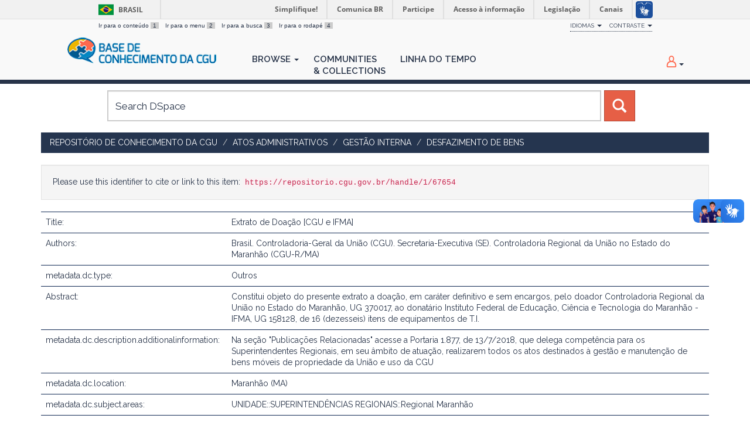

--- FILE ---
content_type: text/html;charset=UTF-8
request_url: https://repositorio.cgu.gov.br/handle/1/67654
body_size: 22868
content:




















<!DOCTYPE html>
<html>
    <head>
        <title>Repositório de Conhecimento da CGU: Extrato de Doação [CGU e IFMA]</title>
        <meta http-equiv="Content-Type" content="text/html; charset=UTF-8" />
        <meta name="Generator" content="DSpace 6.4" />
        <meta name="viewport" content="width=device-width, initial-scale=1.0">
        <link rel="shortcut icon" href="/favicon.ico" type="image/x-icon"/>
        <link href="https://fonts.googleapis.com/css?family=Raleway:400,600" rel="stylesheet">
        <link rel="stylesheet" href="/static/css/jquery-ui/redmond/jquery-ui-1.12.1.min.css" type="text/css" />
        <link rel="stylesheet" href="/aceleradora/static/css/normalize.css" type="text/css" />
        <link rel="stylesheet" href="/aceleradora/static/css/pallete.css" type="text/css" />
        <link rel="stylesheet" href="/aceleradora/static/css/aceleradora.css" type="text/css" />
        <link rel="stylesheet" href="/aceleradora/static/css/aceleradora-set.css" type="text/css" />
        <link rel="stylesheet" href="/aceleradora/static/css/movefonts.css" type="text/css" />
        <link rel="stylesheet" href="/aceleradora/static/css/font-awesome.min.css" type="text/css" />

        <link rel="search" type="application/opensearchdescription+xml" href="/open-search/description.xml" title="DSpace"/>


<link rel="schema.DCTERMS" href="http://purl.org/dc/terms/" />
<link rel="schema.DC" href="http://purl.org/dc/elements/1.1/" />
<meta name="DC.creator" content="Brasil. Controladoria-Geral da União (CGU). Secretaria-Executiva (SE). Controladoria Regional da União no Estado do Maranhão (CGU-R/MA)" />
<meta name="DCTERMS.dateAccepted" content="2022-03-11T01:09:06Z" scheme="DCTERMS.W3CDTF" />
<meta name="DCTERMS.available" content="2022-03-11T01:09:06Z" scheme="DCTERMS.W3CDTF" />
<meta name="DCTERMS.issued" content="2021-12-29" scheme="DCTERMS.W3CDTF" />
<meta name="DC.identifier" content="https://basedeconhecimento.cgu.gov.br/handle/1/13993" scheme="DCTERMS.URI" />
<meta name="DCTERMS.abstract" content="Constitui objeto do presente extrato a doação, em caráter definitivo e sem encargos, pelo doador Controladoria Regional da União no Estado do Maranhão, UG 370017, ao donatário Instituto Federal de Educação, Ciência e Tecnologia do Maranhão - IFMA, UG 158128, de 16 (dezesseis) itens de equipamentos de T.I." xml:lang="pt_BR" />
<meta name="DC.source" content="Diário Oficial da União" xml:lang="pt_BR" />
<meta name="DC.subject" content="Gestão Interna" xml:lang="pt_BR" />
<meta name="DC.title" content="Extrato de Doação [CGU e IFMA]" xml:lang="pt_BR" />
<meta name="DC.type" content="Outros" xml:lang="pt_BR" />
<meta name="DC.rights" content="Licenças::Domínio Público::Condição jurídica para as obras que não possuem o elemento do direito real ou de propriedade que tem o direito autoral, não havendo restrições de uso por qualquer um que queira utilizá-la, desde que estejam em conformidade com o artigo 45 da Lei nº 9.610/1998." xml:lang="pt_BR" />
<meta name="DC.rights" content="Controladoria-Geral da União (CGU)" xml:lang="pt_BR" />
<meta name="DC.description" content="Na seção &quot;Publicações Relacionadas&quot; acesse a Portaria 1.877, de 13/7/2018, que delega competência para os Superintendentes Regionais, em seu âmbito de atuação, realizarem todos os atos destinados à gestão e manutenção de bens móveis de propriedade da União e uso da CGU" xml:lang="pt_BR" />
<meta name="DC.subject" content="UNIDADE::SUPERINTENDÊNCIAS REGIONAIS::Regional Maranhão" xml:lang="pt_BR" />
<meta name="DC.subject" content="Doação" xml:lang="pt_BR" />
<meta name="DC.subject" content="Extrato" xml:lang="pt_BR" />
<meta name="DC.relation" content="https://basedeconhecimento.cgu.gov.br/handle/1/3546" xml:lang="pt_BR" />
<meta name="DC.date" content="2022-01-03" scheme="DCTERMS.W3CDTF" />
<meta name="DC.subject" content="ASSUNTO::Gestão Interna::Gestão patrimonial" xml:lang="pt_BR" />

<meta name="citation_keywords" content="Outros" />
<meta name="citation_title" content="Extrato de Doação [CGU e IFMA]" />
<meta name="citation_author" content="Brasil. Controladoria-Geral da União (CGU). Secretaria-Executiva (SE). Controladoria Regional da União no Estado do Maranhão (CGU-R/MA)" />
<meta name="citation_pdf_url" content="https://repositorio.cgu.gov.br/bitstream/1/67654/3/Extrato_Doacao_IFMA.pdf" />
<meta name="citation_date" content="2021-12-29" />
<meta name="citation_abstract_html_url" content="https://repositorio.cgu.gov.br/handle/1/67654" />


        
        <script type="text/javascript" src="/static/js/jquery/jquery-3.4.1.min.js"></script>
        <script type="text/javascript" src="/static/js/jquery/jquery-ui-1.12.1.min.js"></script>
        <script type="text/javascript" src="/static/js/bootstrap/bootstrap.min.js"></script>
        <script type="text/javascript" src="/static/js/holder.js"></script>
        <script type="text/javascript" src="/utils.js"></script>
        <script type="text/javascript" src="/static/js/choice-support.js"> </script>
        <script type="text/javascript" src="/aceleradora/static/js/snap.svg-min.js"></script>
        <script type="text/javascript" src="/aceleradora/static/js/modernizr.custom.js"></script>
        <script type="text/javascript" src="/aceleradora/static/js/jquery.cookie.js"> </script>
        <script type="text/javascript" src="/aceleradora/static/js/acesso.js"> </script>

        


    
    


    
    

<!-- HTML5 shim and Respond.js IE8 support of HTML5 elements and media queries -->
<!--[if lt IE 9]>
  <script src="/static/js/html5shiv.js"></script>
  <script src="/static/js/respond.min.js"></script>
<![endif]-->
    </head>

    
    
    <body class="undernavigation Extrato de Doação [CGU e IFMA]" id="body">
<a class="sr-only" href="#content">Skip navigation</a>

    
<div id="barra-brasil" style="background:#7F7F7F; height: 20px; padding:0 0 0 10px;display:block;"> 
    <ul id="menu-barra-temp" style="list-style:none;">
        <li style="display:inline; float:left;padding-right:10px; margin-right:10px; border-right:1px solid #EDEDED"><a href="http://brasil.gov.br" style="font-family:sans,sans-serif; text-decoration:none; color:white;">Portal do Governo Brasileiro</a></li> 
        <li><a style="font-family:sans,sans-serif; text-decoration:none; color:white;" href="http://epwg.governoeletronico.gov.br/barra/atualize.html">Atualize sua Barra de Governo</a></li>
    </ul>
</div>
    

<header class="navbar navbar-inverse navbar-fixed-top">    
    
            <div class="container">
                

























      <ul id="accessibility">
            <li>
              <a href="#content">
                Ir para o conteúdo 
                <span>1</span>
              </a>
            </li>
            <li>
                <a accesskey="2" href="#body" id="link-navegacao">
                    Ir para o menu 
                    <span>2</span>
                </a>
            </li>
            <li>
                <a accesskey="3" href="#body" id="link-buscar">
                    Ir para a busca 
                    <span>3</span>
                </a>
            </li>
            <li class="last-item">
                <a accesskey="4" href="#footer" id="link-rodape">
                    Ir para o rodapé 
                    <span>4</span>
                </a>
            </li>
        </ul>

        <ul id="portal-siteactions">
          <li class="dropdown" id="siteaction-accessibility">
              <a href="#" class="dropdown-toggle" data-toggle="dropdown" title="Acessibilidade" accesskey="5">Idiomas <b class="caret"></b></a>
              <ul class="dropdown-menu">
                  <li class="dropdown-header">Escolha</li> 
               
                    <li>
                      <a onclick="javascript:document.repost.locale.value='de';
                                document.repost.submit();" href="?locale=de">
                       Deutsch
                     </a>
                    </li>
               
                    <li>
                      <a onclick="javascript:document.repost.locale.value='it';
                                document.repost.submit();" href="?locale=it">
                       italiano
                     </a>
                    </li>
               
                    <li>
                      <a onclick="javascript:document.repost.locale.value='fr';
                                document.repost.submit();" href="?locale=fr">
                       français
                     </a>
                    </li>
               
                    <li>
                      <a onclick="javascript:document.repost.locale.value='es';
                                document.repost.submit();" href="?locale=es">
                       español
                     </a>
                    </li>
               
                    <li>
                      <a onclick="javascript:document.repost.locale.value='en';
                                document.repost.submit();" href="?locale=en">
                       English
                     </a>
                    </li>
               
                    <li>
                      <a onclick="javascript:document.repost.locale.value='pt_BR';
                                document.repost.submit();" href="?locale=pt_BR">
                       português
                     </a>
                    </li>
               
             </ul>

          </li>
          <li class="dropdown">
           <a href="#" class="dropdown-toggle" data-toggle="dropdown">Contraste <b class="caret"></b></a>
            <ul class="dropdown-menu">
              <li id="preto_contraste"><a href="#" title="Alto Contraste" accesskey="6">Alto Contraste</a></li>
              <li><a  href="#" id="padrao_contraste" title="Acessibilidade" accesskey="5">Sem Contraste</a></li>
            </ul>
          </li>
          <!--li id="siteaction-mapadosite" class="last-item"><a href="http://www.cgu.gov.br/mapadosite" title="Mapa do Site" accesskey="7">Mapa do Site</a></li-->
        </ul>

       <div class="navbar-header">
         <button type="button" class="navbar-toggle" data-toggle="collapse" data-target=".navbar-collapse">
           <span class="icon-bar"></span>
           <span class="icon-bar"></span>
           <span class="icon-bar"></span>
         </button>

         <a class="navbar-brand" href="/"><img height="44" src="/aceleradora/image/logo-base_cgu.png" alt="CGU logo" /></a>
       </div>
       <nav class="collapse navbar-collapse bs-navbar-collapse" role="navigation">
         <ul class="nav navbar-nav">
           <!--li class=""><a href="/"><span class="glyphicon glyphicon-home"></span> Home</a></li-->
                
           <li class="dropdown">
             <a href="#" class="dropdown-toggle" data-toggle="dropdown">Browse <b class="caret"></b></a>
             <ul class="dropdown-menu">
               
				
				
				
				
				      			<li><a href="/browse?type=dateissued">Issue Date</a></li>
					
				      			<li><a href="/browse?type=title">Title</a></li>
					
				    
				

            </ul>
          </li>
          <li><a href="/community-list">Communities<br/>&amp;&nbsp;Collections</a></li>
           
          
           <li><a href="/browse?type=dateissued&timeline=on&sort_by=2&order=DESC&rpp=20&etal=-1&year=-1&month=-1&starts_with=2026">Linha do Tempo</a></li>

          
       </ul>

 
 
       <div class="nav navbar-nav navbar-right">
		<ul class="nav navbar-nav navbar-right">
         <li class="dropdown">
         
             <a href="#" class="dropdown-toggle" data-toggle="dropdown"><span class="hi-icon hi-icon-user"></span> <!--fmt:message key="jsp.layout.navbar-default.sign"/--> <b class="caret"></b></a>
	             
             <ul class="dropdown-menu">
               <li><a href="/mydspace">My DSpace</a></li>
               <li><a href="/subscribe">Receive email<br/>updates</a></li>
               <li><a href="/profile">Edit Profile</a></li>

		
             </ul>
           </li>
          </ul>
          
</div>
    </nav>

            </div>

</header>

<main id="content" role="main">

<div class="container searchboxContainer"><div class="search_mainbox" id="SearchableText">
  
  <form method="get" action="/simple-search" class="navbar-form col-md-12">
      <div class="form-group">
          <input type="text" class="form-control" placeholder="Search&nbsp;DSpace" name="query" id="tequery" size="25"/>
        </div>
        <button type="submit" class="btn btn-primary"><span class="glyphicon glyphicon-search"></span></button>

  </form>
  <div class="col-md-3" id="shiva">
    
  </div>
  </div></div>


                

<div class="container rotaContainer">
    



  

<ol class="breadcrumb btn-success">

  <li><a href="/">Repositório de Conhecimento da CGU</a></li>

  <li><a href="/handle/1/634">Atos Administrativos</a></li>

  <li><a href="/handle/1/31153">Gestão Interna</a></li>

  <li><a href="/handle/1/43395">Desfazimento de Bens</a></li>

</ol>

</div>                



        
<div class="container">
	




































<script>
  $('#body').addClass('displayItem');
</script>



		
		
		
		

                
                <div class="well">Please use this identifier to cite or link to this item:
                <code>https://repositorio.cgu.gov.br/handle/1/67654</code></div>



    
    <table class="table itemDisplayTable">
<tr><td class="metadataFieldLabel dc_title">Title:&nbsp;</td><td class="metadataFieldValue dc_title">Extrato&#x20;de&#x20;Doação&#x20;[CGU&#x20;e&#x20;IFMA]</td></tr>
<tr><td class="metadataFieldLabel dc_contributor_author">Authors:&nbsp;</td><td class="metadataFieldValue dc_contributor_author">Brasil.&#x20;Controladoria-Geral&#x20;da&#x20;União&#x20;(CGU).&#x20;Secretaria-Executiva&#x20;(SE).&#x20;Controladoria&#x20;Regional&#x20;da&#x20;União&#x20;no&#x20;Estado&#x20;do&#x20;Maranhão&#x20;(CGU-R&#x2F;MA)</td></tr>
<tr><td class="metadataFieldLabel dc_type">metadata.dc.type:&nbsp;</td><td class="metadataFieldValue dc_type">Outros</td></tr>
<tr><td class="metadataFieldLabel dc_description_abstract">Abstract:&nbsp;</td><td class="metadataFieldValue dc_description_abstract">Constitui&#x20;objeto&#x20;do&#x20;presente&#x20;extrato&#x20;a&#x20;doação,&#x20;em&#x20;caráter&#x20;definitivo&#x20;e&#x20;sem&#x20;encargos,&#x20;pelo&#x20;doador&#x20;Controladoria&#x20;Regional&#x20;da&#x20;União&#x20;no&#x20;Estado&#x20;do&#x20;Maranhão,&#x20;UG&#x20;370017,&#x20;ao&#x20;donatário&#x20;Instituto&#x20;Federal&#x20;de&#x20;Educação,&#x20;Ciência&#x20;e&#x20;Tecnologia&#x20;do&#x20;Maranhão&#x20;-&#x20;IFMA,&#x20;UG&#x20;158128,&#x20;de&#x20;16&#x20;(dezesseis)&#x20;itens&#x20;de&#x20;equipamentos&#x20;de&#x20;T.I.</td></tr>
<tr><td class="metadataFieldLabel dc_description_additionalinformation">metadata.dc.description.additionalinformation:&nbsp;</td><td class="metadataFieldValue dc_description_additionalinformation">Na&#x20;seção&#x20;&quot;Publicações&#x20;Relacionadas&quot;&#x20;acesse&#x20;a&#x20;Portaria&#x20;1.877,&#x20;de&#x20;13&#x2F;7&#x2F;2018,&#x20;que&#x20;delega&#x20;competência&#x20;para&#x20;os&#x20;Superintendentes&#x20;Regionais,&#x20;em&#x20;seu&#x20;âmbito&#x20;de&#x20;atuação,&#x20;realizarem&#x20;todos&#x20;os&#x20;atos&#x20;destinados&#x20;à&#x20;gestão&#x20;e&#x20;manutenção&#x20;de&#x20;bens&#x20;móveis&#x20;de&#x20;propriedade&#x20;da&#x20;União&#x20;e&#x20;uso&#x20;da&#x20;CGU</td></tr>
<tr><td class="metadataFieldLabel dc_location">metadata.dc.location:&nbsp;</td><td class="metadataFieldValue dc_location">Maranhão&#x20;(MA)</td></tr>
<tr><td class="metadataFieldLabel dc_subject_areas">metadata.dc.subject.areas:&nbsp;</td><td class="metadataFieldValue dc_subject_areas">UNIDADE::SUPERINTENDÊNCIAS&#x20;REGIONAIS::Regional&#x20;Maranhão</td></tr>
<tr><td class="metadataFieldLabel dc_subject_classification">metadata.dc.subject.classification:&nbsp;</td><td class="metadataFieldValue dc_subject_classification">Gestão&#x20;Interna</td></tr>
<tr><td class="metadataFieldLabel dc_subject_vccgu">metadata.dc.subject.vccgu:&nbsp;</td><td class="metadataFieldValue dc_subject_vccgu">ASSUNTO::Gestão&#x20;Interna::Gestão&#x20;patrimonial</td></tr>
<tr><td class="metadataFieldLabel dc_subject_keyword">metadata.dc.subject.keyword:&nbsp;</td><td class="metadataFieldValue dc_subject_keyword">Doação<br />Extrato</td></tr>
<tr><td class="metadataFieldLabel dc_date_issued">Issue Date:&nbsp;</td><td class="metadataFieldValue dc_date_issued">29-Dec-2021</td></tr>
<tr><td class="metadataFieldLabel dc_date_started">metadata.dc.date.started:&nbsp;</td><td class="metadataFieldValue dc_date_started">3-Jan-2022</td></tr>
<tr><td class="metadataFieldLabel dc_source">metadata.dc.source:&nbsp;</td><td class="metadataFieldValue dc_source">Diário&#x20;Oficial&#x20;da&#x20;União</td></tr>
<tr><td class="metadataFieldLabel dc_relation_references">metadata.dc.relation.references:&nbsp;</td><td class="metadataFieldValue dc_relation_references"><a href="https://basedeconhecimento.cgu.gov.br/handle/1/3546">https:&#x2F;&#x2F;basedeconhecimento.cgu.gov.br&#x2F;handle&#x2F;1&#x2F;3546</a></td></tr>
<tr><td class="metadataFieldLabel dc_identifier_uri">URI:&nbsp;</td><td class="metadataFieldValue dc_identifier_uri"><a href="https://basedeconhecimento.cgu.gov.br/handle/1/13993">https:&#x2F;&#x2F;basedeconhecimento.cgu.gov.br&#x2F;handle&#x2F;1&#x2F;13993</a></td></tr>
<tr><td class="metadataFieldLabel dc_rights_holder">metadata.dc.rights.holder:&nbsp;</td><td class="metadataFieldValue dc_rights_holder">Controladoria-Geral&#x20;da&#x20;União&#x20;(CGU)</td></tr>
<tr><td class="metadataFieldLabel dc_rights_license">metadata.dc.rights.license:&nbsp;</td><td class="metadataFieldValue dc_rights_license">Licenças::Domínio&#x20;Público::Condição&#x20;jurídica&#x20;para&#x20;as&#x20;obras&#x20;que&#x20;não&#x20;possuem&#x20;o&#x20;elemento&#x20;do&#x20;direito&#x20;real&#x20;ou&#x20;de&#x20;propriedade&#x20;que&#x20;tem&#x20;o&#x20;direito&#x20;autoral,&#x20;não&#x20;havendo&#x20;restrições&#x20;de&#x20;uso&#x20;por&#x20;qualquer&#x20;um&#x20;que&#x20;queira&#x20;utilizá-la,&#x20;desde&#x20;que&#x20;estejam&#x20;em&#x20;conformidade&#x20;com&#x20;o&#x20;artigo&#x20;45&#x20;da&#x20;Lei&#x20;nº&#x20;9.610&#x2F;1998.</td></tr>
<tr><td class="metadataFieldLabel">Appears in Collections:</td><td class="metadataFieldValue"><a href="/handle/1/43395">Desfazimento de Bens</a><br/></td></tr>
</table><br/>
<div class="panel panel-info"><div class="panel-heading">Files in This Item:</div>
<table class="table panel-body"><tr><th id="t1" class="standard">File</th>
<th id="t2" class="standard">Description</th>
<th id="t3" class="standard">Size</th><th id="t4" class="standard">Format</th><th>&nbsp;</th></tr>
<tr><td headers="t1" class="standard break-all"><a target="_blank" rel="noopener" href="/bitstream/1/67654/3/Extrato_Doacao_IFMA.pdf">Extrato_Doacao_IFMA.pdf</a></td><td headers="t2" class="standard break-all"></td><td headers="t3" class="standard">442.66 kB</td><td headers="t4" class="standard">Adobe PDF</td><td class="standard" align="center"><a target="_blank" rel="noopener" href="/bitstream/1/67654/3/Extrato_Doacao_IFMA.pdf"><img src="/retrieve/2dd2d437-7613-445f-8343-ac8bbdd73f8c/Extrato_Doacao_IFMA.pdf.jpg" alt="Thumbnail" /></a><br /><a class="btn btn-primary" target="_blank" rel="noopener" href="/bitstream/1/67654/3/Extrato_Doacao_IFMA.pdf">View/Open</a></td></tr><tr><td headers="t1" class="standard break-all"><a target="_blank" rel="noopener" href="/bitstream/1/67654/4/Extrato_Doacao_IFMA.pdf">Extrato_Doacao_IFMA.pdf</a></td><td headers="t2" class="standard break-all"></td><td headers="t3" class="standard">442.66 kB</td><td headers="t4" class="standard">Adobe PDF</td><td class="standard" align="center"><a target="_blank" rel="noopener" href="/bitstream/1/67654/4/Extrato_Doacao_IFMA.pdf"><img src="/retrieve/2dd2d437-7613-445f-8343-ac8bbdd73f8c/Extrato_Doacao_IFMA.pdf.jpg" alt="Thumbnail" /></a><br /><a class="btn btn-primary" target="_blank" rel="noopener" href="/bitstream/1/67654/4/Extrato_Doacao_IFMA.pdf">View/Open</a></td></tr></table>
</div>

<div class="container row">


    <a class="btn btn-default" href="/handle/1/67654?mode=full">
        Show full item record
    </a>

    <a class="statisticsLink  btn btn-primary" href="/handle/1/67654/statistics"><span class="glyphicon glyphicon-stats"></span></a>

    

</div>
<br/>
    

<br/>
    

    <p class="submitFormHelp alert alert-info">Items in DSpace are protected by copyright, with all rights reserved, unless otherwise indicated.</p>
    

















            

</div>
</main>
            
             <footer class="navbar navbar-inverse navbar-bottom" id="footer">
             <div class="container">
                <a class="logo_footer" target="_blank" href="http://www.cgu.gov.br"><img
                                    src="/aceleradora/image/logo_cgu.png"
                                    alt="Logo CGU" /></a>
			     <div id="footer_feedback" class="pull-right">                                    
                    
                    <div class="col-md-6" style="position: absolute; left: 41%;" >
                        <h3>Para Sugestões</h3>
                        <a href="https://sistema.ouvidorias.gov.br">https://sistema.ouvidorias.gov.br</a>
                    </div>

			<div class="col-md-6">
                        <h3>Navegação</h3> 
                        <ul>
                            
                            
                                            <li><a href="/browse?type=dateissued">Issue Date</a></li>
                                
                                            <li><a href="/browse?type=title">Title</a></li>
                                
                                
                            
                            
                        </ul>
                    </div>
                    <div class="col-md-6">
                        <h3>Mais</h3> 
                        <ul>
                            <li><a href="/community-list">Communities<br/>&amp;&nbsp;Collections</a></li>
                            <li><a href="/browse?type=dateissued&timeline=on&sort_by=2&order=DESC&rpp=20&etal=-1&year=-1&month=-1&starts_with=2026">Linha do tempo</a></li> 
                            <li><a href="/simple-search">Search</a></li> 
                            
                        </ul>
                    </div>
                </div>
			</div>
            <div id="footer-brasil"></div>  
    </footer>
    <script defer="defer" src="//barra.brasil.gov.br/barra.js" type="text/javascript"></script>
    </body>
</html>

